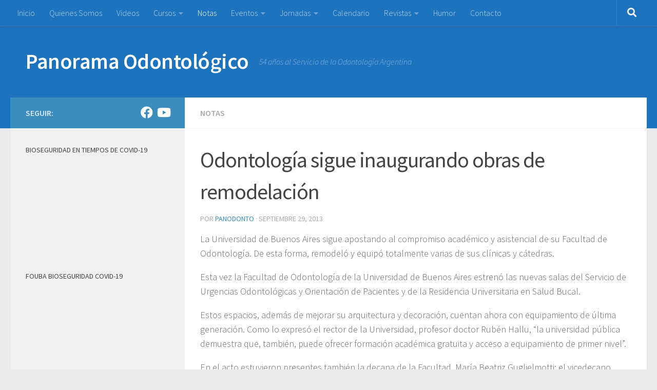

--- FILE ---
content_type: text/html; charset=UTF-8
request_url: https://panodonto.com.ar/odontologia-sigue-inaugurando-obras-de-remodelacion/
body_size: 19584
content:
<!DOCTYPE html>
<html class="no-js" lang="es">
<head>
  <meta charset="UTF-8">
  <meta name="viewport" content="width=device-width, initial-scale=1.0">
  <link rel="profile" href="https://gmpg.org/xfn/11" />
  <link rel="pingback" href="https://panodonto.com.ar/xmlrpc.php">

  <title>Odontología sigue inaugurando obras de remodelación &#8211; Panorama Odontológico</title>
<meta name='robots' content='max-image-preview:large' />
<script>document.documentElement.className = document.documentElement.className.replace("no-js","js");</script>
<link rel="alternate" type="application/rss+xml" title="Panorama Odontológico &raquo; Feed" href="https://panodonto.com.ar/feed/" />
<link id="hu-user-gfont" href="//fonts.googleapis.com/css?family=Source+Sans+Pro:400,300italic,300,400italic,600&subset=latin,latin-ext" rel="stylesheet" type="text/css"><script>
window._wpemojiSettings = {"baseUrl":"https:\/\/s.w.org\/images\/core\/emoji\/14.0.0\/72x72\/","ext":".png","svgUrl":"https:\/\/s.w.org\/images\/core\/emoji\/14.0.0\/svg\/","svgExt":".svg","source":{"concatemoji":"https:\/\/panodonto.com.ar\/wp-includes\/js\/wp-emoji-release.min.js?ver=6.2.8"}};
/*! This file is auto-generated */
!function(e,a,t){var n,r,o,i=a.createElement("canvas"),p=i.getContext&&i.getContext("2d");function s(e,t){p.clearRect(0,0,i.width,i.height),p.fillText(e,0,0);e=i.toDataURL();return p.clearRect(0,0,i.width,i.height),p.fillText(t,0,0),e===i.toDataURL()}function c(e){var t=a.createElement("script");t.src=e,t.defer=t.type="text/javascript",a.getElementsByTagName("head")[0].appendChild(t)}for(o=Array("flag","emoji"),t.supports={everything:!0,everythingExceptFlag:!0},r=0;r<o.length;r++)t.supports[o[r]]=function(e){if(p&&p.fillText)switch(p.textBaseline="top",p.font="600 32px Arial",e){case"flag":return s("\ud83c\udff3\ufe0f\u200d\u26a7\ufe0f","\ud83c\udff3\ufe0f\u200b\u26a7\ufe0f")?!1:!s("\ud83c\uddfa\ud83c\uddf3","\ud83c\uddfa\u200b\ud83c\uddf3")&&!s("\ud83c\udff4\udb40\udc67\udb40\udc62\udb40\udc65\udb40\udc6e\udb40\udc67\udb40\udc7f","\ud83c\udff4\u200b\udb40\udc67\u200b\udb40\udc62\u200b\udb40\udc65\u200b\udb40\udc6e\u200b\udb40\udc67\u200b\udb40\udc7f");case"emoji":return!s("\ud83e\udef1\ud83c\udffb\u200d\ud83e\udef2\ud83c\udfff","\ud83e\udef1\ud83c\udffb\u200b\ud83e\udef2\ud83c\udfff")}return!1}(o[r]),t.supports.everything=t.supports.everything&&t.supports[o[r]],"flag"!==o[r]&&(t.supports.everythingExceptFlag=t.supports.everythingExceptFlag&&t.supports[o[r]]);t.supports.everythingExceptFlag=t.supports.everythingExceptFlag&&!t.supports.flag,t.DOMReady=!1,t.readyCallback=function(){t.DOMReady=!0},t.supports.everything||(n=function(){t.readyCallback()},a.addEventListener?(a.addEventListener("DOMContentLoaded",n,!1),e.addEventListener("load",n,!1)):(e.attachEvent("onload",n),a.attachEvent("onreadystatechange",function(){"complete"===a.readyState&&t.readyCallback()})),(e=t.source||{}).concatemoji?c(e.concatemoji):e.wpemoji&&e.twemoji&&(c(e.twemoji),c(e.wpemoji)))}(window,document,window._wpemojiSettings);
</script>
<style>
img.wp-smiley,
img.emoji {
	display: inline !important;
	border: none !important;
	box-shadow: none !important;
	height: 1em !important;
	width: 1em !important;
	margin: 0 0.07em !important;
	vertical-align: -0.1em !important;
	background: none !important;
	padding: 0 !important;
}
</style>
	<link rel='stylesheet' id='wp-block-library-css' href='https://panodonto.com.ar/wp-includes/css/dist/block-library/style.min.css?ver=6.2.8' media='all' />
<link rel='stylesheet' id='classic-theme-styles-css' href='https://panodonto.com.ar/wp-includes/css/classic-themes.min.css?ver=6.2.8' media='all' />
<style id='global-styles-inline-css'>
body{--wp--preset--color--black: #000000;--wp--preset--color--cyan-bluish-gray: #abb8c3;--wp--preset--color--white: #ffffff;--wp--preset--color--pale-pink: #f78da7;--wp--preset--color--vivid-red: #cf2e2e;--wp--preset--color--luminous-vivid-orange: #ff6900;--wp--preset--color--luminous-vivid-amber: #fcb900;--wp--preset--color--light-green-cyan: #7bdcb5;--wp--preset--color--vivid-green-cyan: #00d084;--wp--preset--color--pale-cyan-blue: #8ed1fc;--wp--preset--color--vivid-cyan-blue: #0693e3;--wp--preset--color--vivid-purple: #9b51e0;--wp--preset--gradient--vivid-cyan-blue-to-vivid-purple: linear-gradient(135deg,rgba(6,147,227,1) 0%,rgb(155,81,224) 100%);--wp--preset--gradient--light-green-cyan-to-vivid-green-cyan: linear-gradient(135deg,rgb(122,220,180) 0%,rgb(0,208,130) 100%);--wp--preset--gradient--luminous-vivid-amber-to-luminous-vivid-orange: linear-gradient(135deg,rgba(252,185,0,1) 0%,rgba(255,105,0,1) 100%);--wp--preset--gradient--luminous-vivid-orange-to-vivid-red: linear-gradient(135deg,rgba(255,105,0,1) 0%,rgb(207,46,46) 100%);--wp--preset--gradient--very-light-gray-to-cyan-bluish-gray: linear-gradient(135deg,rgb(238,238,238) 0%,rgb(169,184,195) 100%);--wp--preset--gradient--cool-to-warm-spectrum: linear-gradient(135deg,rgb(74,234,220) 0%,rgb(151,120,209) 20%,rgb(207,42,186) 40%,rgb(238,44,130) 60%,rgb(251,105,98) 80%,rgb(254,248,76) 100%);--wp--preset--gradient--blush-light-purple: linear-gradient(135deg,rgb(255,206,236) 0%,rgb(152,150,240) 100%);--wp--preset--gradient--blush-bordeaux: linear-gradient(135deg,rgb(254,205,165) 0%,rgb(254,45,45) 50%,rgb(107,0,62) 100%);--wp--preset--gradient--luminous-dusk: linear-gradient(135deg,rgb(255,203,112) 0%,rgb(199,81,192) 50%,rgb(65,88,208) 100%);--wp--preset--gradient--pale-ocean: linear-gradient(135deg,rgb(255,245,203) 0%,rgb(182,227,212) 50%,rgb(51,167,181) 100%);--wp--preset--gradient--electric-grass: linear-gradient(135deg,rgb(202,248,128) 0%,rgb(113,206,126) 100%);--wp--preset--gradient--midnight: linear-gradient(135deg,rgb(2,3,129) 0%,rgb(40,116,252) 100%);--wp--preset--duotone--dark-grayscale: url('#wp-duotone-dark-grayscale');--wp--preset--duotone--grayscale: url('#wp-duotone-grayscale');--wp--preset--duotone--purple-yellow: url('#wp-duotone-purple-yellow');--wp--preset--duotone--blue-red: url('#wp-duotone-blue-red');--wp--preset--duotone--midnight: url('#wp-duotone-midnight');--wp--preset--duotone--magenta-yellow: url('#wp-duotone-magenta-yellow');--wp--preset--duotone--purple-green: url('#wp-duotone-purple-green');--wp--preset--duotone--blue-orange: url('#wp-duotone-blue-orange');--wp--preset--font-size--small: 13px;--wp--preset--font-size--medium: 20px;--wp--preset--font-size--large: 36px;--wp--preset--font-size--x-large: 42px;--wp--preset--spacing--20: 0.44rem;--wp--preset--spacing--30: 0.67rem;--wp--preset--spacing--40: 1rem;--wp--preset--spacing--50: 1.5rem;--wp--preset--spacing--60: 2.25rem;--wp--preset--spacing--70: 3.38rem;--wp--preset--spacing--80: 5.06rem;--wp--preset--shadow--natural: 6px 6px 9px rgba(0, 0, 0, 0.2);--wp--preset--shadow--deep: 12px 12px 50px rgba(0, 0, 0, 0.4);--wp--preset--shadow--sharp: 6px 6px 0px rgba(0, 0, 0, 0.2);--wp--preset--shadow--outlined: 6px 6px 0px -3px rgba(255, 255, 255, 1), 6px 6px rgba(0, 0, 0, 1);--wp--preset--shadow--crisp: 6px 6px 0px rgba(0, 0, 0, 1);}:where(.is-layout-flex){gap: 0.5em;}body .is-layout-flow > .alignleft{float: left;margin-inline-start: 0;margin-inline-end: 2em;}body .is-layout-flow > .alignright{float: right;margin-inline-start: 2em;margin-inline-end: 0;}body .is-layout-flow > .aligncenter{margin-left: auto !important;margin-right: auto !important;}body .is-layout-constrained > .alignleft{float: left;margin-inline-start: 0;margin-inline-end: 2em;}body .is-layout-constrained > .alignright{float: right;margin-inline-start: 2em;margin-inline-end: 0;}body .is-layout-constrained > .aligncenter{margin-left: auto !important;margin-right: auto !important;}body .is-layout-constrained > :where(:not(.alignleft):not(.alignright):not(.alignfull)){max-width: var(--wp--style--global--content-size);margin-left: auto !important;margin-right: auto !important;}body .is-layout-constrained > .alignwide{max-width: var(--wp--style--global--wide-size);}body .is-layout-flex{display: flex;}body .is-layout-flex{flex-wrap: wrap;align-items: center;}body .is-layout-flex > *{margin: 0;}:where(.wp-block-columns.is-layout-flex){gap: 2em;}.has-black-color{color: var(--wp--preset--color--black) !important;}.has-cyan-bluish-gray-color{color: var(--wp--preset--color--cyan-bluish-gray) !important;}.has-white-color{color: var(--wp--preset--color--white) !important;}.has-pale-pink-color{color: var(--wp--preset--color--pale-pink) !important;}.has-vivid-red-color{color: var(--wp--preset--color--vivid-red) !important;}.has-luminous-vivid-orange-color{color: var(--wp--preset--color--luminous-vivid-orange) !important;}.has-luminous-vivid-amber-color{color: var(--wp--preset--color--luminous-vivid-amber) !important;}.has-light-green-cyan-color{color: var(--wp--preset--color--light-green-cyan) !important;}.has-vivid-green-cyan-color{color: var(--wp--preset--color--vivid-green-cyan) !important;}.has-pale-cyan-blue-color{color: var(--wp--preset--color--pale-cyan-blue) !important;}.has-vivid-cyan-blue-color{color: var(--wp--preset--color--vivid-cyan-blue) !important;}.has-vivid-purple-color{color: var(--wp--preset--color--vivid-purple) !important;}.has-black-background-color{background-color: var(--wp--preset--color--black) !important;}.has-cyan-bluish-gray-background-color{background-color: var(--wp--preset--color--cyan-bluish-gray) !important;}.has-white-background-color{background-color: var(--wp--preset--color--white) !important;}.has-pale-pink-background-color{background-color: var(--wp--preset--color--pale-pink) !important;}.has-vivid-red-background-color{background-color: var(--wp--preset--color--vivid-red) !important;}.has-luminous-vivid-orange-background-color{background-color: var(--wp--preset--color--luminous-vivid-orange) !important;}.has-luminous-vivid-amber-background-color{background-color: var(--wp--preset--color--luminous-vivid-amber) !important;}.has-light-green-cyan-background-color{background-color: var(--wp--preset--color--light-green-cyan) !important;}.has-vivid-green-cyan-background-color{background-color: var(--wp--preset--color--vivid-green-cyan) !important;}.has-pale-cyan-blue-background-color{background-color: var(--wp--preset--color--pale-cyan-blue) !important;}.has-vivid-cyan-blue-background-color{background-color: var(--wp--preset--color--vivid-cyan-blue) !important;}.has-vivid-purple-background-color{background-color: var(--wp--preset--color--vivid-purple) !important;}.has-black-border-color{border-color: var(--wp--preset--color--black) !important;}.has-cyan-bluish-gray-border-color{border-color: var(--wp--preset--color--cyan-bluish-gray) !important;}.has-white-border-color{border-color: var(--wp--preset--color--white) !important;}.has-pale-pink-border-color{border-color: var(--wp--preset--color--pale-pink) !important;}.has-vivid-red-border-color{border-color: var(--wp--preset--color--vivid-red) !important;}.has-luminous-vivid-orange-border-color{border-color: var(--wp--preset--color--luminous-vivid-orange) !important;}.has-luminous-vivid-amber-border-color{border-color: var(--wp--preset--color--luminous-vivid-amber) !important;}.has-light-green-cyan-border-color{border-color: var(--wp--preset--color--light-green-cyan) !important;}.has-vivid-green-cyan-border-color{border-color: var(--wp--preset--color--vivid-green-cyan) !important;}.has-pale-cyan-blue-border-color{border-color: var(--wp--preset--color--pale-cyan-blue) !important;}.has-vivid-cyan-blue-border-color{border-color: var(--wp--preset--color--vivid-cyan-blue) !important;}.has-vivid-purple-border-color{border-color: var(--wp--preset--color--vivid-purple) !important;}.has-vivid-cyan-blue-to-vivid-purple-gradient-background{background: var(--wp--preset--gradient--vivid-cyan-blue-to-vivid-purple) !important;}.has-light-green-cyan-to-vivid-green-cyan-gradient-background{background: var(--wp--preset--gradient--light-green-cyan-to-vivid-green-cyan) !important;}.has-luminous-vivid-amber-to-luminous-vivid-orange-gradient-background{background: var(--wp--preset--gradient--luminous-vivid-amber-to-luminous-vivid-orange) !important;}.has-luminous-vivid-orange-to-vivid-red-gradient-background{background: var(--wp--preset--gradient--luminous-vivid-orange-to-vivid-red) !important;}.has-very-light-gray-to-cyan-bluish-gray-gradient-background{background: var(--wp--preset--gradient--very-light-gray-to-cyan-bluish-gray) !important;}.has-cool-to-warm-spectrum-gradient-background{background: var(--wp--preset--gradient--cool-to-warm-spectrum) !important;}.has-blush-light-purple-gradient-background{background: var(--wp--preset--gradient--blush-light-purple) !important;}.has-blush-bordeaux-gradient-background{background: var(--wp--preset--gradient--blush-bordeaux) !important;}.has-luminous-dusk-gradient-background{background: var(--wp--preset--gradient--luminous-dusk) !important;}.has-pale-ocean-gradient-background{background: var(--wp--preset--gradient--pale-ocean) !important;}.has-electric-grass-gradient-background{background: var(--wp--preset--gradient--electric-grass) !important;}.has-midnight-gradient-background{background: var(--wp--preset--gradient--midnight) !important;}.has-small-font-size{font-size: var(--wp--preset--font-size--small) !important;}.has-medium-font-size{font-size: var(--wp--preset--font-size--medium) !important;}.has-large-font-size{font-size: var(--wp--preset--font-size--large) !important;}.has-x-large-font-size{font-size: var(--wp--preset--font-size--x-large) !important;}
.wp-block-navigation a:where(:not(.wp-element-button)){color: inherit;}
:where(.wp-block-columns.is-layout-flex){gap: 2em;}
.wp-block-pullquote{font-size: 1.5em;line-height: 1.6;}
</style>
<link rel='stylesheet' id='hueman-main-style-css' href='https://panodonto.com.ar/wp-content/themes/hueman/assets/front/css/main.min.css?ver=3.7.23' media='all' />
<style id='hueman-main-style-inline-css'>
body { font-family:'Source Sans Pro', Arial, sans-serif;font-size:1.00rem }@media only screen and (min-width: 720px) {
        .nav > li { font-size:1.00rem; }
      }::selection { background-color: #3b8dbd; }
::-moz-selection { background-color: #3b8dbd; }a,a>span.hu-external::after,.themeform label .required,#flexslider-featured .flex-direction-nav .flex-next:hover,#flexslider-featured .flex-direction-nav .flex-prev:hover,.post-hover:hover .post-title a,.post-title a:hover,.sidebar.s1 .post-nav li a:hover i,.content .post-nav li a:hover i,.post-related a:hover,.sidebar.s1 .widget_rss ul li a,#footer .widget_rss ul li a,.sidebar.s1 .widget_calendar a,#footer .widget_calendar a,.sidebar.s1 .alx-tab .tab-item-category a,.sidebar.s1 .alx-posts .post-item-category a,.sidebar.s1 .alx-tab li:hover .tab-item-title a,.sidebar.s1 .alx-tab li:hover .tab-item-comment a,.sidebar.s1 .alx-posts li:hover .post-item-title a,#footer .alx-tab .tab-item-category a,#footer .alx-posts .post-item-category a,#footer .alx-tab li:hover .tab-item-title a,#footer .alx-tab li:hover .tab-item-comment a,#footer .alx-posts li:hover .post-item-title a,.comment-tabs li.active a,.comment-awaiting-moderation,.child-menu a:hover,.child-menu .current_page_item > a,.wp-pagenavi a{ color: #3b8dbd; }input[type="submit"],.themeform button[type="submit"],.sidebar.s1 .sidebar-top,.sidebar.s1 .sidebar-toggle,#flexslider-featured .flex-control-nav li a.flex-active,.post-tags a:hover,.sidebar.s1 .widget_calendar caption,#footer .widget_calendar caption,.author-bio .bio-avatar:after,.commentlist li.bypostauthor > .comment-body:after,.commentlist li.comment-author-admin > .comment-body:after{ background-color: #3b8dbd; }.post-format .format-container { border-color: #3b8dbd; }.sidebar.s1 .alx-tabs-nav li.active a,#footer .alx-tabs-nav li.active a,.comment-tabs li.active a,.wp-pagenavi a:hover,.wp-pagenavi a:active,.wp-pagenavi span.current{ border-bottom-color: #3b8dbd!important; }.sidebar.s2 .post-nav li a:hover i,
.sidebar.s2 .widget_rss ul li a,
.sidebar.s2 .widget_calendar a,
.sidebar.s2 .alx-tab .tab-item-category a,
.sidebar.s2 .alx-posts .post-item-category a,
.sidebar.s2 .alx-tab li:hover .tab-item-title a,
.sidebar.s2 .alx-tab li:hover .tab-item-comment a,
.sidebar.s2 .alx-posts li:hover .post-item-title a { color: #1e73be; }
.sidebar.s2 .sidebar-top,.sidebar.s2 .sidebar-toggle,.post-comments,.jp-play-bar,.jp-volume-bar-value,.sidebar.s2 .widget_calendar caption{ background-color: #1e73be; }.sidebar.s2 .alx-tabs-nav li.active a { border-bottom-color: #1e73be; }
.post-comments::before { border-right-color: #1e73be; }
      .search-expand,
              #nav-topbar.nav-container { background-color: #1e73be}@media only screen and (min-width: 720px) {
                #nav-topbar .nav ul { background-color: #1e73be; }
              }.is-scrolled #header .nav-container.desktop-sticky,
              .is-scrolled #header .search-expand { background-color: #1e73be; background-color: rgba(30,115,190,0.90) }.is-scrolled .topbar-transparent #nav-topbar.desktop-sticky .nav ul { background-color: #1e73be; background-color: rgba(30,115,190,0.95) }#header { background-color: #1e73be; }
@media only screen and (min-width: 720px) {
  #nav-header .nav ul { background-color: #1e73be; }
}
        #header #nav-mobile { background-color: #33363b; }.is-scrolled #header #nav-mobile { background-color: #33363b; background-color: rgba(51,54,59,0.90) }#nav-header.nav-container, #main-header-search .search-expand { background-color: #1e73be; }
@media only screen and (min-width: 720px) {
  #nav-header .nav ul { background-color: #1e73be; }
}
        #footer-bottom { background-color: #1e73be; }img { -webkit-border-radius: 3px; border-radius: 3px; }body { background-color: #eaeaea; }
</style>
<link rel='stylesheet' id='hueman-font-awesome-css' href='https://panodonto.com.ar/wp-content/themes/hueman/assets/front/css/font-awesome.min.css?ver=3.7.23' media='all' />
<script src='https://panodonto.com.ar/wp-includes/js/jquery/jquery.min.js?ver=3.6.4' id='jquery-core-js'></script>
<script src='https://panodonto.com.ar/wp-includes/js/jquery/jquery-migrate.min.js?ver=3.4.0' id='jquery-migrate-js'></script>
<link rel="https://api.w.org/" href="https://panodonto.com.ar/wp-json/" /><link rel="alternate" type="application/json" href="https://panodonto.com.ar/wp-json/wp/v2/posts/6545" /><link rel="EditURI" type="application/rsd+xml" title="RSD" href="https://panodonto.com.ar/xmlrpc.php?rsd" />
<link rel="wlwmanifest" type="application/wlwmanifest+xml" href="https://panodonto.com.ar/wp-includes/wlwmanifest.xml" />
<meta name="generator" content="WordPress 6.2.8" />
<link rel="canonical" href="https://panodonto.com.ar/odontologia-sigue-inaugurando-obras-de-remodelacion/" />
<link rel='shortlink' href='https://panodonto.com.ar/?p=6545' />
<link rel="alternate" type="application/json+oembed" href="https://panodonto.com.ar/wp-json/oembed/1.0/embed?url=https%3A%2F%2Fpanodonto.com.ar%2Fodontologia-sigue-inaugurando-obras-de-remodelacion%2F" />
<link rel="alternate" type="text/xml+oembed" href="https://panodonto.com.ar/wp-json/oembed/1.0/embed?url=https%3A%2F%2Fpanodonto.com.ar%2Fodontologia-sigue-inaugurando-obras-de-remodelacion%2F&#038;format=xml" />
    <link rel="preload" as="font" type="font/woff2" href="https://panodonto.com.ar/wp-content/themes/hueman/assets/front/webfonts/fa-brands-400.woff2?v=5.15.2" crossorigin="anonymous"/>
    <link rel="preload" as="font" type="font/woff2" href="https://panodonto.com.ar/wp-content/themes/hueman/assets/front/webfonts/fa-regular-400.woff2?v=5.15.2" crossorigin="anonymous"/>
    <link rel="preload" as="font" type="font/woff2" href="https://panodonto.com.ar/wp-content/themes/hueman/assets/front/webfonts/fa-solid-900.woff2?v=5.15.2" crossorigin="anonymous"/>
  <!--[if lt IE 9]>
<script src="https://panodonto.com.ar/wp-content/themes/hueman/assets/front/js/ie/html5shiv-printshiv.min.js"></script>
<script src="https://panodonto.com.ar/wp-content/themes/hueman/assets/front/js/ie/selectivizr.js"></script>
<![endif]-->
</head>

<body class="post-template-default single single-post postid-6545 single-format-standard wp-embed-responsive col-2cr full-width topbar-enabled mobile-sidebar-hide-s2 header-desktop-sticky header-mobile-sticky hueman-3-7-23 chrome">
<svg xmlns="http://www.w3.org/2000/svg" viewBox="0 0 0 0" width="0" height="0" focusable="false" role="none" style="visibility: hidden; position: absolute; left: -9999px; overflow: hidden;" ><defs><filter id="wp-duotone-dark-grayscale"><feColorMatrix color-interpolation-filters="sRGB" type="matrix" values=" .299 .587 .114 0 0 .299 .587 .114 0 0 .299 .587 .114 0 0 .299 .587 .114 0 0 " /><feComponentTransfer color-interpolation-filters="sRGB" ><feFuncR type="table" tableValues="0 0.49803921568627" /><feFuncG type="table" tableValues="0 0.49803921568627" /><feFuncB type="table" tableValues="0 0.49803921568627" /><feFuncA type="table" tableValues="1 1" /></feComponentTransfer><feComposite in2="SourceGraphic" operator="in" /></filter></defs></svg><svg xmlns="http://www.w3.org/2000/svg" viewBox="0 0 0 0" width="0" height="0" focusable="false" role="none" style="visibility: hidden; position: absolute; left: -9999px; overflow: hidden;" ><defs><filter id="wp-duotone-grayscale"><feColorMatrix color-interpolation-filters="sRGB" type="matrix" values=" .299 .587 .114 0 0 .299 .587 .114 0 0 .299 .587 .114 0 0 .299 .587 .114 0 0 " /><feComponentTransfer color-interpolation-filters="sRGB" ><feFuncR type="table" tableValues="0 1" /><feFuncG type="table" tableValues="0 1" /><feFuncB type="table" tableValues="0 1" /><feFuncA type="table" tableValues="1 1" /></feComponentTransfer><feComposite in2="SourceGraphic" operator="in" /></filter></defs></svg><svg xmlns="http://www.w3.org/2000/svg" viewBox="0 0 0 0" width="0" height="0" focusable="false" role="none" style="visibility: hidden; position: absolute; left: -9999px; overflow: hidden;" ><defs><filter id="wp-duotone-purple-yellow"><feColorMatrix color-interpolation-filters="sRGB" type="matrix" values=" .299 .587 .114 0 0 .299 .587 .114 0 0 .299 .587 .114 0 0 .299 .587 .114 0 0 " /><feComponentTransfer color-interpolation-filters="sRGB" ><feFuncR type="table" tableValues="0.54901960784314 0.98823529411765" /><feFuncG type="table" tableValues="0 1" /><feFuncB type="table" tableValues="0.71764705882353 0.25490196078431" /><feFuncA type="table" tableValues="1 1" /></feComponentTransfer><feComposite in2="SourceGraphic" operator="in" /></filter></defs></svg><svg xmlns="http://www.w3.org/2000/svg" viewBox="0 0 0 0" width="0" height="0" focusable="false" role="none" style="visibility: hidden; position: absolute; left: -9999px; overflow: hidden;" ><defs><filter id="wp-duotone-blue-red"><feColorMatrix color-interpolation-filters="sRGB" type="matrix" values=" .299 .587 .114 0 0 .299 .587 .114 0 0 .299 .587 .114 0 0 .299 .587 .114 0 0 " /><feComponentTransfer color-interpolation-filters="sRGB" ><feFuncR type="table" tableValues="0 1" /><feFuncG type="table" tableValues="0 0.27843137254902" /><feFuncB type="table" tableValues="0.5921568627451 0.27843137254902" /><feFuncA type="table" tableValues="1 1" /></feComponentTransfer><feComposite in2="SourceGraphic" operator="in" /></filter></defs></svg><svg xmlns="http://www.w3.org/2000/svg" viewBox="0 0 0 0" width="0" height="0" focusable="false" role="none" style="visibility: hidden; position: absolute; left: -9999px; overflow: hidden;" ><defs><filter id="wp-duotone-midnight"><feColorMatrix color-interpolation-filters="sRGB" type="matrix" values=" .299 .587 .114 0 0 .299 .587 .114 0 0 .299 .587 .114 0 0 .299 .587 .114 0 0 " /><feComponentTransfer color-interpolation-filters="sRGB" ><feFuncR type="table" tableValues="0 0" /><feFuncG type="table" tableValues="0 0.64705882352941" /><feFuncB type="table" tableValues="0 1" /><feFuncA type="table" tableValues="1 1" /></feComponentTransfer><feComposite in2="SourceGraphic" operator="in" /></filter></defs></svg><svg xmlns="http://www.w3.org/2000/svg" viewBox="0 0 0 0" width="0" height="0" focusable="false" role="none" style="visibility: hidden; position: absolute; left: -9999px; overflow: hidden;" ><defs><filter id="wp-duotone-magenta-yellow"><feColorMatrix color-interpolation-filters="sRGB" type="matrix" values=" .299 .587 .114 0 0 .299 .587 .114 0 0 .299 .587 .114 0 0 .299 .587 .114 0 0 " /><feComponentTransfer color-interpolation-filters="sRGB" ><feFuncR type="table" tableValues="0.78039215686275 1" /><feFuncG type="table" tableValues="0 0.94901960784314" /><feFuncB type="table" tableValues="0.35294117647059 0.47058823529412" /><feFuncA type="table" tableValues="1 1" /></feComponentTransfer><feComposite in2="SourceGraphic" operator="in" /></filter></defs></svg><svg xmlns="http://www.w3.org/2000/svg" viewBox="0 0 0 0" width="0" height="0" focusable="false" role="none" style="visibility: hidden; position: absolute; left: -9999px; overflow: hidden;" ><defs><filter id="wp-duotone-purple-green"><feColorMatrix color-interpolation-filters="sRGB" type="matrix" values=" .299 .587 .114 0 0 .299 .587 .114 0 0 .299 .587 .114 0 0 .299 .587 .114 0 0 " /><feComponentTransfer color-interpolation-filters="sRGB" ><feFuncR type="table" tableValues="0.65098039215686 0.40392156862745" /><feFuncG type="table" tableValues="0 1" /><feFuncB type="table" tableValues="0.44705882352941 0.4" /><feFuncA type="table" tableValues="1 1" /></feComponentTransfer><feComposite in2="SourceGraphic" operator="in" /></filter></defs></svg><svg xmlns="http://www.w3.org/2000/svg" viewBox="0 0 0 0" width="0" height="0" focusable="false" role="none" style="visibility: hidden; position: absolute; left: -9999px; overflow: hidden;" ><defs><filter id="wp-duotone-blue-orange"><feColorMatrix color-interpolation-filters="sRGB" type="matrix" values=" .299 .587 .114 0 0 .299 .587 .114 0 0 .299 .587 .114 0 0 .299 .587 .114 0 0 " /><feComponentTransfer color-interpolation-filters="sRGB" ><feFuncR type="table" tableValues="0.098039215686275 1" /><feFuncG type="table" tableValues="0 0.66274509803922" /><feFuncB type="table" tableValues="0.84705882352941 0.41960784313725" /><feFuncA type="table" tableValues="1 1" /></feComponentTransfer><feComposite in2="SourceGraphic" operator="in" /></filter></defs></svg><div id="wrapper">
  <a class="screen-reader-text skip-link" href="#content">Saltar al contenido</a>
  
  <header id="header" class="main-menu-mobile-on one-mobile-menu main_menu header-ads-desktop  topbar-transparent no-header-img">
        <nav class="nav-container group mobile-menu mobile-sticky no-menu-assigned" id="nav-mobile" data-menu-id="header-1">
  <div class="mobile-title-logo-in-header"><p class="site-title">                  <a class="custom-logo-link" href="https://panodonto.com.ar/" rel="home" title="Panorama Odontológico | Inicio">Panorama Odontológico</a>                </p></div>
        
                    <!-- <div class="ham__navbar-toggler collapsed" aria-expanded="false">
          <div class="ham__navbar-span-wrapper">
            <span class="ham-toggler-menu__span"></span>
          </div>
        </div> -->
        <button class="ham__navbar-toggler-two collapsed" title="Menu" aria-expanded="false">
          <span class="ham__navbar-span-wrapper">
            <span class="line line-1"></span>
            <span class="line line-2"></span>
            <span class="line line-3"></span>
          </span>
        </button>
            
      <div class="nav-text"></div>
      <div class="nav-wrap container">
                  <ul class="nav container-inner group mobile-search">
                            <li>
                  <form role="search" method="get" class="search-form" action="https://panodonto.com.ar/">
				<label>
					<span class="screen-reader-text">Buscar:</span>
					<input type="search" class="search-field" placeholder="Buscar &hellip;" value="" name="s" />
				</label>
				<input type="submit" class="search-submit" value="Buscar" />
			</form>                </li>
                      </ul>
                <ul id="menu-menu-principal" class="nav container-inner group"><li id="menu-item-4716" class="menu-item menu-item-type-custom menu-item-object-custom menu-item-home menu-item-4716"><a href="http://panodonto.com.ar">Inicio</a></li>
<li id="menu-item-4719" class="menu-item menu-item-type-post_type menu-item-object-page menu-item-4719"><a href="https://panodonto.com.ar/inicio/">Quienes Somos</a></li>
<li id="menu-item-4717" class="menu-item menu-item-type-taxonomy menu-item-object-category menu-item-4717"><a title="Videos de Panodonto" href="https://panodonto.com.ar/category/videos/">Videos</a></li>
<li id="menu-item-4718" class="menu-item menu-item-type-taxonomy menu-item-object-category menu-item-has-children menu-item-4718"><a href="https://panodonto.com.ar/category/cursos/">Cursos</a>
<ul class="sub-menu">
	<li id="menu-item-4720" class="menu-item menu-item-type-taxonomy menu-item-object-category menu-item-has-children menu-item-4720"><a href="https://panodonto.com.ar/category/cursos/cursos-de-odontologia-por-facultad/">Por Facultad</a>
	<ul class="sub-menu">
		<li id="menu-item-4748" class="menu-item menu-item-type-taxonomy menu-item-object-category menu-item-4748"><a href="https://panodonto.com.ar/category/cursos/cursos-de-odontologia-por-facultad/uba-por-instituciones/">UBA</a></li>
		<li id="menu-item-4749" class="menu-item menu-item-type-taxonomy menu-item-object-category menu-item-4749"><a href="https://panodonto.com.ar/category/cursos/cursos-de-odontologia-por-facultad/cursos-en-uca/">UCA</a></li>
		<li id="menu-item-7859" class="menu-item menu-item-type-taxonomy menu-item-object-category menu-item-7859"><a href="https://panodonto.com.ar/category/cursos/cursos-de-odontologia-por-facultad/univ-kennedy/">Univ. Kennedy</a></li>
		<li id="menu-item-4747" class="menu-item menu-item-type-taxonomy menu-item-object-category menu-item-4747"><a href="https://panodonto.com.ar/category/cursos/cursos-de-odontologia-por-facultad/universidad-maimonides/">Univ. Maimónides</a></li>
		<li id="menu-item-4750" class="menu-item menu-item-type-taxonomy menu-item-object-category menu-item-4750"><a href="https://panodonto.com.ar/category/cursos/cursos-de-odontologia-por-facultad/universidad-de-la-plata/">Univ. Nac. de La Plata</a></li>
		<li id="menu-item-4777" class="menu-item menu-item-type-taxonomy menu-item-object-category menu-item-4777"><a href="https://panodonto.com.ar/category/cursos/cursos-de-odontologia-por-facultad/usal-cursos-de-odontologia-por-facultad/">USAL – A.O.A.</a></li>
		<li id="menu-item-8678" class="menu-item menu-item-type-taxonomy menu-item-object-category menu-item-8678"><a href="https://panodonto.com.ar/category/cursos/cursos-de-odontologia-por-facultad/univ-de-cordoba/">Univ. Nac. de Córdoba</a></li>
	</ul>
</li>
	<li id="menu-item-4755" class="menu-item menu-item-type-taxonomy menu-item-object-category menu-item-has-children menu-item-4755"><a href="https://panodonto.com.ar/category/cursos/por-instituciones/">Por Instituciones</a>
	<ul class="sub-menu">
		<li id="menu-item-4778" class="menu-item menu-item-type-taxonomy menu-item-object-category menu-item-4778"><a href="https://panodonto.com.ar/category/cursos/por-instituciones/acadao/">ACADAO</a></li>
		<li id="menu-item-4828" class="menu-item menu-item-type-taxonomy menu-item-object-category menu-item-4828"><a href="https://panodonto.com.ar/category/cursos/por-instituciones/aoa-por-instituciones-cursos/">AOA</a></li>
		<li id="menu-item-4756" class="menu-item menu-item-type-taxonomy menu-item-object-category menu-item-4756"><a href="https://panodonto.com.ar/category/cursos/por-instituciones/ateneo-argentino-de-odontologia/">Ateneo Arg. de Odontología</a></li>
		<li id="menu-item-4757" class="menu-item menu-item-type-taxonomy menu-item-object-category menu-item-4757"><a href="https://panodonto.com.ar/category/cursos/por-instituciones/circulo-argentino-de-odontologia/">Circ. Arg. de Odontologia</a></li>
		<li id="menu-item-5256" class="menu-item menu-item-type-taxonomy menu-item-object-category menu-item-5256"><a href="https://panodonto.com.ar/category/cursos/por-instituciones/circulo-odontologico-de-cordoba/">Círc. Odontológico de Córdoba</a></li>
		<li id="menu-item-5327" class="menu-item menu-item-type-taxonomy menu-item-object-category menu-item-5327"><a href="https://panodonto.com.ar/category/cursos/por-instituciones/fundacion-creo/">Fundación Creo</a></li>
		<li id="menu-item-4758" class="menu-item menu-item-type-taxonomy menu-item-object-category menu-item-4758"><a href="https://panodonto.com.ar/category/cursos/por-instituciones/sociedad-argentina-de-ortodoncia/">Soc. Arg. de Ortodoncia</a></li>
		<li id="menu-item-5328" class="menu-item menu-item-type-taxonomy menu-item-object-category menu-item-5328"><a href="https://panodonto.com.ar/category/cursos/por-instituciones/univ-nac-de-cuyo/">Univ. Nac. de Cuyo</a></li>
		<li id="menu-item-7239" class="menu-item menu-item-type-taxonomy menu-item-object-category menu-item-7239"><a href="https://panodonto.com.ar/category/aaofm/">AAOFM</a></li>
		<li id="menu-item-9087" class="menu-item menu-item-type-taxonomy menu-item-object-category menu-item-9087"><a href="https://panodonto.com.ar/category/cursos/por-instituciones/circ-odontologico-de-parana/">Circ. Odontológico de Paraná</a></li>
	</ul>
</li>
</ul>
</li>
<li id="menu-item-4744" class="menu-item menu-item-type-taxonomy menu-item-object-category current-post-ancestor current-menu-parent current-post-parent menu-item-4744"><a href="https://panodonto.com.ar/category/notas/">Notas</a></li>
<li id="menu-item-4751" class="menu-item menu-item-type-taxonomy menu-item-object-category menu-item-has-children menu-item-4751"><a href="https://panodonto.com.ar/category/eventos-odontologicos/">Eventos</a>
<ul class="sub-menu">
	<li id="menu-item-4752" class="menu-item menu-item-type-taxonomy menu-item-object-category menu-item-4752"><a href="https://panodonto.com.ar/category/eventos-odontologicos/fotos-del-mes/">Fotos del mes</a></li>
</ul>
</li>
<li id="menu-item-4887" class="menu-item menu-item-type-taxonomy menu-item-object-category menu-item-has-children menu-item-4887"><a href="https://panodonto.com.ar/category/jornadas/">Jornadas</a>
<ul class="sub-menu">
	<li id="menu-item-4886" class="menu-item menu-item-type-post_type menu-item-object-page menu-item-4886"><a href="https://panodonto.com.ar/1-jornada/">1º Jornada</a></li>
	<li id="menu-item-5448" class="menu-item menu-item-type-taxonomy menu-item-object-category menu-item-5448"><a href="https://panodonto.com.ar/category/jornadas/50-aniversario/">50 Aniversario</a></li>
</ul>
</li>
<li id="menu-item-4746" class="menu-item menu-item-type-taxonomy menu-item-object-category menu-item-4746"><a href="https://panodonto.com.ar/category/eventos-odontologicos/calendario/">Calendario</a></li>
<li id="menu-item-4723" class="menu-item menu-item-type-post_type menu-item-object-page menu-item-has-children menu-item-4723"><a href="https://panodonto.com.ar/ultimas-revistas/">Revistas</a>
<ul class="sub-menu">
	<li id="menu-item-4724" class="menu-item menu-item-type-post_type menu-item-object-page menu-item-4724"><a href="https://panodonto.com.ar/panorama-odontologico-revista/">Revista Edición Junio 2019</a></li>
</ul>
</li>
<li id="menu-item-4753" class="menu-item menu-item-type-taxonomy menu-item-object-category menu-item-4753"><a href="https://panodonto.com.ar/category/humor/">Humor</a></li>
<li id="menu-item-4881" class="menu-item menu-item-type-post_type menu-item-object-page menu-item-4881"><a href="https://panodonto.com.ar/contacte-con-panodonto-com-ar/">Contacto</a></li>
</ul>      </div>
</nav><!--/#nav-topbar-->  
        <nav class="nav-container group desktop-menu desktop-sticky " id="nav-topbar" data-menu-id="header-2">
    <div class="nav-text"></div>
  <div class="topbar-toggle-down">
    <i class="fas fa-angle-double-down" aria-hidden="true" data-toggle="down" title="Expandir menú"></i>
    <i class="fas fa-angle-double-up" aria-hidden="true" data-toggle="up" title="Contraer Menú"></i>
  </div>
  <div class="nav-wrap container">
    <ul id="menu-menu-principal-1" class="nav container-inner group"><li class="menu-item menu-item-type-custom menu-item-object-custom menu-item-home menu-item-4716"><a href="http://panodonto.com.ar">Inicio</a></li>
<li class="menu-item menu-item-type-post_type menu-item-object-page menu-item-4719"><a href="https://panodonto.com.ar/inicio/">Quienes Somos</a></li>
<li class="menu-item menu-item-type-taxonomy menu-item-object-category menu-item-4717"><a title="Videos de Panodonto" href="https://panodonto.com.ar/category/videos/">Videos</a></li>
<li class="menu-item menu-item-type-taxonomy menu-item-object-category menu-item-has-children menu-item-4718"><a href="https://panodonto.com.ar/category/cursos/">Cursos</a>
<ul class="sub-menu">
	<li class="menu-item menu-item-type-taxonomy menu-item-object-category menu-item-has-children menu-item-4720"><a href="https://panodonto.com.ar/category/cursos/cursos-de-odontologia-por-facultad/">Por Facultad</a>
	<ul class="sub-menu">
		<li class="menu-item menu-item-type-taxonomy menu-item-object-category menu-item-4748"><a href="https://panodonto.com.ar/category/cursos/cursos-de-odontologia-por-facultad/uba-por-instituciones/">UBA</a></li>
		<li class="menu-item menu-item-type-taxonomy menu-item-object-category menu-item-4749"><a href="https://panodonto.com.ar/category/cursos/cursos-de-odontologia-por-facultad/cursos-en-uca/">UCA</a></li>
		<li class="menu-item menu-item-type-taxonomy menu-item-object-category menu-item-7859"><a href="https://panodonto.com.ar/category/cursos/cursos-de-odontologia-por-facultad/univ-kennedy/">Univ. Kennedy</a></li>
		<li class="menu-item menu-item-type-taxonomy menu-item-object-category menu-item-4747"><a href="https://panodonto.com.ar/category/cursos/cursos-de-odontologia-por-facultad/universidad-maimonides/">Univ. Maimónides</a></li>
		<li class="menu-item menu-item-type-taxonomy menu-item-object-category menu-item-4750"><a href="https://panodonto.com.ar/category/cursos/cursos-de-odontologia-por-facultad/universidad-de-la-plata/">Univ. Nac. de La Plata</a></li>
		<li class="menu-item menu-item-type-taxonomy menu-item-object-category menu-item-4777"><a href="https://panodonto.com.ar/category/cursos/cursos-de-odontologia-por-facultad/usal-cursos-de-odontologia-por-facultad/">USAL – A.O.A.</a></li>
		<li class="menu-item menu-item-type-taxonomy menu-item-object-category menu-item-8678"><a href="https://panodonto.com.ar/category/cursos/cursos-de-odontologia-por-facultad/univ-de-cordoba/">Univ. Nac. de Córdoba</a></li>
	</ul>
</li>
	<li class="menu-item menu-item-type-taxonomy menu-item-object-category menu-item-has-children menu-item-4755"><a href="https://panodonto.com.ar/category/cursos/por-instituciones/">Por Instituciones</a>
	<ul class="sub-menu">
		<li class="menu-item menu-item-type-taxonomy menu-item-object-category menu-item-4778"><a href="https://panodonto.com.ar/category/cursos/por-instituciones/acadao/">ACADAO</a></li>
		<li class="menu-item menu-item-type-taxonomy menu-item-object-category menu-item-4828"><a href="https://panodonto.com.ar/category/cursos/por-instituciones/aoa-por-instituciones-cursos/">AOA</a></li>
		<li class="menu-item menu-item-type-taxonomy menu-item-object-category menu-item-4756"><a href="https://panodonto.com.ar/category/cursos/por-instituciones/ateneo-argentino-de-odontologia/">Ateneo Arg. de Odontología</a></li>
		<li class="menu-item menu-item-type-taxonomy menu-item-object-category menu-item-4757"><a href="https://panodonto.com.ar/category/cursos/por-instituciones/circulo-argentino-de-odontologia/">Circ. Arg. de Odontologia</a></li>
		<li class="menu-item menu-item-type-taxonomy menu-item-object-category menu-item-5256"><a href="https://panodonto.com.ar/category/cursos/por-instituciones/circulo-odontologico-de-cordoba/">Círc. Odontológico de Córdoba</a></li>
		<li class="menu-item menu-item-type-taxonomy menu-item-object-category menu-item-5327"><a href="https://panodonto.com.ar/category/cursos/por-instituciones/fundacion-creo/">Fundación Creo</a></li>
		<li class="menu-item menu-item-type-taxonomy menu-item-object-category menu-item-4758"><a href="https://panodonto.com.ar/category/cursos/por-instituciones/sociedad-argentina-de-ortodoncia/">Soc. Arg. de Ortodoncia</a></li>
		<li class="menu-item menu-item-type-taxonomy menu-item-object-category menu-item-5328"><a href="https://panodonto.com.ar/category/cursos/por-instituciones/univ-nac-de-cuyo/">Univ. Nac. de Cuyo</a></li>
		<li class="menu-item menu-item-type-taxonomy menu-item-object-category menu-item-7239"><a href="https://panodonto.com.ar/category/aaofm/">AAOFM</a></li>
		<li class="menu-item menu-item-type-taxonomy menu-item-object-category menu-item-9087"><a href="https://panodonto.com.ar/category/cursos/por-instituciones/circ-odontologico-de-parana/">Circ. Odontológico de Paraná</a></li>
	</ul>
</li>
</ul>
</li>
<li class="menu-item menu-item-type-taxonomy menu-item-object-category current-post-ancestor current-menu-parent current-post-parent menu-item-4744"><a href="https://panodonto.com.ar/category/notas/">Notas</a></li>
<li class="menu-item menu-item-type-taxonomy menu-item-object-category menu-item-has-children menu-item-4751"><a href="https://panodonto.com.ar/category/eventos-odontologicos/">Eventos</a>
<ul class="sub-menu">
	<li class="menu-item menu-item-type-taxonomy menu-item-object-category menu-item-4752"><a href="https://panodonto.com.ar/category/eventos-odontologicos/fotos-del-mes/">Fotos del mes</a></li>
</ul>
</li>
<li class="menu-item menu-item-type-taxonomy menu-item-object-category menu-item-has-children menu-item-4887"><a href="https://panodonto.com.ar/category/jornadas/">Jornadas</a>
<ul class="sub-menu">
	<li class="menu-item menu-item-type-post_type menu-item-object-page menu-item-4886"><a href="https://panodonto.com.ar/1-jornada/">1º Jornada</a></li>
	<li class="menu-item menu-item-type-taxonomy menu-item-object-category menu-item-5448"><a href="https://panodonto.com.ar/category/jornadas/50-aniversario/">50 Aniversario</a></li>
</ul>
</li>
<li class="menu-item menu-item-type-taxonomy menu-item-object-category menu-item-4746"><a href="https://panodonto.com.ar/category/eventos-odontologicos/calendario/">Calendario</a></li>
<li class="menu-item menu-item-type-post_type menu-item-object-page menu-item-has-children menu-item-4723"><a href="https://panodonto.com.ar/ultimas-revistas/">Revistas</a>
<ul class="sub-menu">
	<li class="menu-item menu-item-type-post_type menu-item-object-page menu-item-4724"><a href="https://panodonto.com.ar/panorama-odontologico-revista/">Revista Edición Junio 2019</a></li>
</ul>
</li>
<li class="menu-item menu-item-type-taxonomy menu-item-object-category menu-item-4753"><a href="https://panodonto.com.ar/category/humor/">Humor</a></li>
<li class="menu-item menu-item-type-post_type menu-item-object-page menu-item-4881"><a href="https://panodonto.com.ar/contacte-con-panodonto-com-ar/">Contacto</a></li>
</ul>  </div>
      <div id="topbar-header-search" class="container">
      <div class="container-inner">
        <button class="toggle-search"><i class="fas fa-search"></i></button>
        <div class="search-expand">
          <div class="search-expand-inner"><form role="search" method="get" class="search-form" action="https://panodonto.com.ar/">
				<label>
					<span class="screen-reader-text">Buscar:</span>
					<input type="search" class="search-field" placeholder="Buscar &hellip;" value="" name="s" />
				</label>
				<input type="submit" class="search-submit" value="Buscar" />
			</form></div>
        </div>
      </div><!--/.container-inner-->
    </div><!--/.container-->
  
</nav><!--/#nav-topbar-->  
  <div class="container group">
        <div class="container-inner">

                    <div class="group hu-pad central-header-zone">
                  <div class="logo-tagline-group">
                      <p class="site-title">                  <a class="custom-logo-link" href="https://panodonto.com.ar/" rel="home" title="Panorama Odontológico | Inicio">Panorama Odontológico</a>                </p>                                                <p class="site-description">54 años al Servicio de la Odontología Argentina</p>
                                        </div>

                                        <div id="header-widgets">
                                                </div><!--/#header-ads-->
                                </div>
      
      
    </div><!--/.container-inner-->
      </div><!--/.container-->

</header><!--/#header-->
  
  <div class="container" id="page">
    <div class="container-inner">
            <div class="main">
        <div class="main-inner group">
          
              <main class="content" id="content">
              <div class="page-title hu-pad group">
          	    		<ul class="meta-single group">
    			<li class="category"><a href="https://panodonto.com.ar/category/notas/" rel="category tag">Notas</a></li>
    			    		</ul>
            
    </div><!--/.page-title-->
          <div class="hu-pad group">
              <article class="post-6545 post type-post status-publish format-standard has-post-thumbnail hentry category-notas">
    <div class="post-inner group">

      <h1 class="post-title entry-title">Odontología sigue inaugurando obras de remodelación</h1>
  <p class="post-byline">
       por     <span class="vcard author">
       <span class="fn"><a href="https://panodonto.com.ar/author/panorama-odontologico/" title="Entradas de panodonto" rel="author">panodonto</a></span>
     </span>
     &middot;
                          <span class="published">septiembre 29, 2013</span>
          </p>

                                
      <div class="clear"></div>

      <div class="entry themeform">
        <div class="entry-inner">
          <p>La Universidad de Buenos Aires sigue apostando al compromiso académico y asistencial de su Facultad de Odontología. De esta forma, remodeló y equipó totalmente varias de sus clínicas y cátedras.</p>
<p>Esta vez la Facultad de Odontología de la Universidad de Buenos Aires estrenó las nuevas salas del Servicio de Urgencias Odontológicas y Orientación de Pacientes y de la Residencia Universitaria en Salud Bucal.</p>
<p>Estos espacios, además de mejorar su arquitectura y decoración, cuentan ahora con equipamiento de última generación. Como lo expresó el rector de la Universidad, profesor doctor Rubén Hallu, “la universidad pública demuestra que, también, puede ofrecer formación académica gratuita y acceso a equipamiento de primer nivel”.</p>
<p>En el acto estuvieron presentes también la decana de la Facultad, María Beatriz Guglielmotti; el vicedecano Héctor Álvarez Cantoni; el director del Servicio de Urgencias Odontológicas y Orientación de Pacientes, Federico Stolbizer; y el director de la Residencia Universitaria en Salud Bucal, Julián Cruz Malaespina; entre otras autoridades y directores de carreras de posgrado.</p>
<p>Además, los ex directores del Sistema de Residencias Universitarias en Salud Bucal Osvaldo Rodolfo Costa, Luis Lorenzo Buyo y Omar Amílcar Caride recibieron un reconocimiento “por su inestimable labor y compromiso”.</p>
<p>&nbsp;</p>
<div id="attachment_6563" style="width: 458px" class="wp-caption aligncenter"><a href="http://panodonto.com.ar/wp-content/uploads/2013/09/IMG_0801.jpg"><img aria-describedby="caption-attachment-6563" decoding="async" class="size-full wp-image-6563" alt="Obras de remodelación en Odontología" src="http://panodonto.com.ar/wp-content/uploads/2013/09/IMG_0801.jpg" width="448" height="336" srcset="https://panodonto.com.ar/wp-content/uploads/2013/09/IMG_0801.jpg 448w, https://panodonto.com.ar/wp-content/uploads/2013/09/IMG_0801-300x225.jpg 300w" sizes="(max-width: 448px) 100vw, 448px" /></a><p id="caption-attachment-6563" class="wp-caption-text">Obras de remodelación en Odontología</p></div>
<div id="attachment_6565" style="width: 309px" class="wp-caption aligncenter"><a href="http://panodonto.com.ar/wp-content/uploads/2013/09/IMG_3934.jpg"><img aria-describedby="caption-attachment-6565" decoding="async" loading="lazy" class="size-full wp-image-6565" alt="Obras de remodelación en Odontología" src="http://panodonto.com.ar/wp-content/uploads/2013/09/IMG_3934.jpg" width="299" height="448" srcset="https://panodonto.com.ar/wp-content/uploads/2013/09/IMG_3934.jpg 299w, https://panodonto.com.ar/wp-content/uploads/2013/09/IMG_3934-200x300.jpg 200w" sizes="(max-width: 299px) 100vw, 299px" /></a><p id="caption-attachment-6565" class="wp-caption-text">Obras de remodelación en Odontología</p></div>
<p>El rector Hallu se refirió a la historia de la Facultad, que tiene sus inicios en 1891, y destacó que “siempre apostó al conocimiento a pesar que ha pasado muchos momentos de lucha, de dificultades y limitaciones económicas. La carrera de Odontología ha evolucionado notablemente, antes duraba dos años, hoy llega al Doctorado.”</p>
<p>&nbsp;</p>
<p>Y agregó que “estas instalaciones no tienen nada que envidiar a los lugares privados, al contrario. Siempre se relaciona exclusivamente lo bueno a lo privado, y no es así. La universidad pública demuestra que, también, puede ofrecer formación académica gratuita y acceso a equipamiento de primer nivel. Bien podemos tomar este acto como festejo del 67º aniversario de la Facultad que está próximo a cumplirse. Gracias a todos”.</p>
<div id="attachment_6546" style="width: 360px" class="wp-caption aligncenter"><a href="http://panodonto.com.ar/wp-content/uploads/2013/09/1.jpg"><img aria-describedby="caption-attachment-6546" decoding="async" loading="lazy" class="size-full wp-image-6546" alt="Obras de remodelación en Odontología" src="http://panodonto.com.ar/wp-content/uploads/2013/09/1.jpg" width="350" height="280" srcset="https://panodonto.com.ar/wp-content/uploads/2013/09/1.jpg 350w, https://panodonto.com.ar/wp-content/uploads/2013/09/1-300x240.jpg 300w" sizes="(max-width: 350px) 100vw, 350px" /></a><p id="caption-attachment-6546" class="wp-caption-text">Obras de remodelación en Odontología</p></div>
          <nav class="pagination group">
                      </nav><!--/.pagination-->
        </div>

        
        <div class="clear"></div>
      </div><!--/.entry-->

    </div><!--/.post-inner-->
  </article><!--/.post-->

<div class="clear"></div>



	<ul class="post-nav group">
				<li class="next"><strong>Siguiente historia&nbsp;</strong><a href="https://panodonto.com.ar/75-aniversario-de-la-catedra-de-cirugia-y-traumatologia-bucomaxilofacial-ii-fouba/" rel="next"><i class="fas fa-chevron-right"></i><span>75 Aniversario de la Cátedra de Cirugía y Traumatología Bucomaxilofacial  II FOUBA</span></a></li>
		
				<li class="previous"><strong>Historia previa&nbsp;</strong><a href="https://panodonto.com.ar/pulperia-del-camino-por-polen-32/" rel="prev"><i class="fas fa-chevron-left"></i><span>Pulpería del camino por Polen</span></a></li>
			</ul>


<h4 class="heading">
	<i class="far fa-hand-point-right"></i>También te podría gustar...</h4>

<ul class="related-posts group">
  		<li class="related post-hover">
		<article class="post-12800 post type-post status-publish format-standard has-post-thumbnail hentry category-notas">

			<div class="post-thumbnail">
				<a href="https://panodonto.com.ar/pasando-en-limpio-que-dejo-la-pandemia-de-covid-19-en-materia-de-la-periodontitis/" class="hu-rel-post-thumb">
					<img width="520" height="245" src="https://panodonto.com.ar/wp-content/uploads/2022/11/covid-19-1190x574-2-full-520x245.webp" class="attachment-thumb-medium size-thumb-medium wp-post-image" alt="" decoding="async" loading="lazy" />																			</a>
							</div><!--/.post-thumbnail-->

			<div class="related-inner">

				<h4 class="post-title entry-title">
					<a href="https://panodonto.com.ar/pasando-en-limpio-que-dejo-la-pandemia-de-covid-19-en-materia-de-la-periodontitis/" rel="bookmark">Pasando en limpio: qué dejó la pandemia de COVID-19 en materia de la periodontitis</a>
				</h4><!--/.post-title-->

				<div class="post-meta group">
					<p class="post-date">
  <time class="published updated" datetime="2022-11-03 20:57:51">noviembre 3, 2022</time>
</p>

				</div><!--/.post-meta-->

			</div><!--/.related-inner-->

		</article>
	</li><!--/.related-->
		<li class="related post-hover">
		<article class="post-4325 post type-post status-publish format-standard hentry category-notas">

			<div class="post-thumbnail">
				<a href="https://panodonto.com.ar/world-federation-for-laser-dentistry-wfld-2/" class="hu-rel-post-thumb">
					        <svg class="hu-svg-placeholder thumb-medium-empty" id="696b57b0d3fcf" viewBox="0 0 1792 1792" xmlns="http://www.w3.org/2000/svg"><path d="M928 832q0-14-9-23t-23-9q-66 0-113 47t-47 113q0 14 9 23t23 9 23-9 9-23q0-40 28-68t68-28q14 0 23-9t9-23zm224 130q0 106-75 181t-181 75-181-75-75-181 75-181 181-75 181 75 75 181zm-1024 574h1536v-128h-1536v128zm1152-574q0-159-112.5-271.5t-271.5-112.5-271.5 112.5-112.5 271.5 112.5 271.5 271.5 112.5 271.5-112.5 112.5-271.5zm-1024-642h384v-128h-384v128zm-128 192h1536v-256h-828l-64 128h-644v128zm1664-256v1280q0 53-37.5 90.5t-90.5 37.5h-1536q-53 0-90.5-37.5t-37.5-90.5v-1280q0-53 37.5-90.5t90.5-37.5h1536q53 0 90.5 37.5t37.5 90.5z"/></svg>
         <img class="hu-img-placeholder" src="https://panodonto.com.ar/wp-content/themes/hueman/assets/front/img/thumb-medium-empty.png" alt="World Federation for Laser Dentistry – WFLD" data-hu-post-id="696b57b0d3fcf" />																			</a>
							</div><!--/.post-thumbnail-->

			<div class="related-inner">

				<h4 class="post-title entry-title">
					<a href="https://panodonto.com.ar/world-federation-for-laser-dentistry-wfld-2/" rel="bookmark">World Federation for Laser Dentistry – WFLD</a>
				</h4><!--/.post-title-->

				<div class="post-meta group">
					<p class="post-date">
  <time class="published updated" datetime="2012-07-01 23:00:16">julio 1, 2012</time>
</p>

				</div><!--/.post-meta-->

			</div><!--/.related-inner-->

		</article>
	</li><!--/.related-->
		<li class="related post-hover">
		<article class="post-13057 post type-post status-publish format-standard has-post-thumbnail hentry category-notas">

			<div class="post-thumbnail">
				<a href="https://panodonto.com.ar/feliz-dia-del-odontologo-2/" class="hu-rel-post-thumb">
					<img width="520" height="245" src="https://panodonto.com.ar/wp-content/uploads/2017/11/periodoncia.png" class="attachment-thumb-medium size-thumb-medium wp-post-image" alt="" decoding="async" loading="lazy" srcset="https://panodonto.com.ar/wp-content/uploads/2017/11/periodoncia.png 520w, https://panodonto.com.ar/wp-content/uploads/2017/11/periodoncia-300x141.png 300w" sizes="(max-width: 520px) 100vw, 520px" />																			</a>
							</div><!--/.post-thumbnail-->

			<div class="related-inner">

				<h4 class="post-title entry-title">
					<a href="https://panodonto.com.ar/feliz-dia-del-odontologo-2/" rel="bookmark">¡Feliz Día del Odontólogo!</a>
				</h4><!--/.post-title-->

				<div class="post-meta group">
					<p class="post-date">
  <time class="published updated" datetime="2023-10-04 00:15:17">octubre 4, 2023</time>
</p>

				</div><!--/.post-meta-->

			</div><!--/.related-inner-->

		</article>
	</li><!--/.related-->
		  
</ul><!--/.post-related-->



<section id="comments" class="themeform">

	
					<!-- comments closed, no comments -->
		
	
	
</section><!--/#comments-->          </div><!--/.hu-pad-->
            </main><!--/.content-->
          

	<div class="sidebar s1 collapsed" data-position="left" data-layout="col-2cr" data-sb-id="s1">

		<button class="sidebar-toggle" title="Amplia la barra lateral"><i class="fas sidebar-toggle-arrows"></i></button>

		<div class="sidebar-content">

			           			<div class="sidebar-top group">
                        <p>Seguir: </p>                    <ul class="social-links"><li><a rel="nofollow noopener noreferrer" class="social-tooltip"  title="Facebook" aria-label="Facebook" href="https://www.facebook.com/panodonto.com.ar" target="_blank"  style="color:#ffffff"><i class="fab fa-facebook"></i></a></li><li><a rel="nofollow" class="social-tooltip"  title="Youtube" aria-label="Youtube" href="https://www.youtube.com/channel/UCNicA5L5iageUwAolsY64vg"   style="color:#ffffff"><i class="fab fa-youtube"></i></a></li></ul>  			</div>
			
			
			
			<div id="alxvideo-6" class="widget widget_hu_video">
<h3 class="widget-title">Bioseguridad en tiempos de COVID-19</h3><div class="video-container"><iframe width="500" height="281" src="https://www.youtube.com/embed/Dz5Ui8doUn8?feature=oembed&wmode=opaque" frameborder="0" allow="accelerometer; autoplay; encrypted-media; gyroscope; picture-in-picture" allowfullscreen></iframe></div></div>
<div id="alxvideo-5" class="widget widget_hu_video">
<h3 class="widget-title">FOUBA BIOSEGURIDAD COVID-19</h3><div class="video-container"><iframe width="500" height="281" src="https://www.youtube.com/embed/FLmtf_PoIX0?feature=oembed&wmode=opaque" frameborder="0" allow="accelerometer; autoplay; encrypted-media; gyroscope; picture-in-picture" allowfullscreen></iframe></div></div>
<div id="text-15" class="widget widget_text"><h3 class="widget-title">Ministerio de Salud Argentina. Recomendaciones Covid-19</h3>			<div class="textwidget"><p><a href="http://panodonto.com.ar/images/ads/bucodental-covid-agosto2021.pdf"><img decoding="async" loading="lazy" class="alignnone" src="http://panodonto.com.ar/images/ads/recomendaciones-covid.png" alt="publicidad" width="298" height="100" /></a></p>
<div style="width: 300px; height: 100; margin-top: 5px;"><a href="http://panodonto.com.ar/images/NormasBioseguridad_ED_OP5.pdf"><img decoding="async" loading="lazy" class="alignnone" src="http://panodonto.com.ar/images/bioseguridad2.png" alt="publicidad" width="298" height="100" /></a></div>
</div>
		</div><div id="text-14" class="widget widget_text"><h3 class="widget-title">Entrevista Prof. Dra. Andrea Bono</h3>			<div class="textwidget"><p><iframe loading="lazy" src="https://www.youtube.com/embed/RCdFuv_kSRQ" frameborder="0" allowfullscreen=""></iframe></p>
</div>
		</div><div id="text-13" class="widget widget_text"><h3 class="widget-title">Entrevista a la Profesora Médica Liliana Nicolosi</h3>			<div class="textwidget"><p><iframe loading="lazy" src="https://www.youtube.com/embed/XkryusP9jNU" frameborder="0" allow="accelerometer; autoplay; encrypted-media; gyroscope; picture-in-picture" allowfullscreen></iframe></p>
</div>
		</div><div id="alxvideo-2" class="widget widget_hu_video">
<h3 class="widget-title">Video Entrevista Prof. Sergio Gotta</h3><div class="video-container"><iframe width="500" height="281" src="https://www.youtube.com/embed/NWahA1QJbyg?feature=oembed&wmode=opaque" frameborder="0" allow="accelerometer; autoplay; encrypted-media; gyroscope; picture-in-picture" allowfullscreen></iframe></div></div>
<div id="text-11" class="widget widget_text">			<div class="textwidget"></div>
		</div><div id="text-7" class="widget widget_text"><h3 class="widget-title">Seguinos en Facebook!</h3>			<div class="textwidget"><iframe src="//www.facebook.com/plugins/likebox.php?href=https%3A%2F%2Fwww.facebook.com%2Fpanodonto.com.ar&amp;width=290&amp;height=250&amp;colorscheme=light&amp;show_faces=true&amp;header=false&amp;stream=false&amp;show_border=true&amp;appId=302310489893496" scrolling="no" frameborder="0" style="border:none; overflow:hidden; width:100%; height:250px;" allowTransparency="true"></iframe></div>
		</div><div id="search-2" class="widget widget_search"><h3 class="widget-title">Buscador</h3><form role="search" method="get" class="search-form" action="https://panodonto.com.ar/">
				<label>
					<span class="screen-reader-text">Buscar:</span>
					<input type="search" class="search-field" placeholder="Buscar &hellip;" value="" name="s" />
				</label>
				<input type="submit" class="search-submit" value="Buscar" />
			</form></div>
		</div><!--/.sidebar-content-->

	</div><!--/.sidebar-->

	

        </div><!--/.main-inner-->
      </div><!--/.main-->
    </div><!--/.container-inner-->
  </div><!--/.container-->
    <footer id="footer">

    
    
        <section class="container" id="footer-widgets">
          <div class="container-inner">

            <div class="hu-pad group">

                                <div class="footer-widget-1 grid one-full last">
                    <div id="categories-4" class="widget widget_categories"><h3 class="widget-title">Categorías</h3><form action="https://panodonto.com.ar" method="get"><label class="screen-reader-text" for="cat">Categorías</label><select  name='cat' id='cat' class='postform'>
	<option value='-1'>Elegir la categoría</option>
	<option class="level-0" value="264">50 Aniversario</option>
	<option class="level-0" value="265">AAOFM</option>
	<option class="level-0" value="258">ACADAO</option>
	<option class="level-0" value="260">AOA</option>
	<option class="level-0" value="252">Ateneo Arg. de Odontología</option>
	<option class="level-0" value="4">Bibliográfica</option>
	<option class="level-0" value="5">Calendario</option>
	<option class="level-0" value="251">Circ. Arg. de Odontologia</option>
	<option class="level-0" value="261">Círc. Odontológico de Córdoba</option>
	<option class="level-0" value="272">Circ. Odontológico de Paraná</option>
	<option class="level-0" value="3">Contacto</option>
	<option class="level-0" value="6">Cursos</option>
	<option class="level-0" value="253">Eventos</option>
	<option class="level-0" value="9">Fotos del mes</option>
	<option class="level-0" value="263">Fundación Creo</option>
	<option class="level-0" value="11">Humor</option>
	<option class="level-0" value="7">Notas</option>
	<option class="level-0" value="8">Por Facultad</option>
	<option class="level-0" value="246">Por Instituciones</option>
	<option class="level-0" value="254">Soc. Arg. de Ortodoncia</option>
	<option class="level-0" value="247">UBA</option>
	<option class="level-0" value="248">UCA</option>
	<option class="level-0" value="266">Univ. Kennedy</option>
	<option class="level-0" value="249">Univ. Maimónides</option>
	<option class="level-0" value="268">Univ. Nac. de Córdoba</option>
	<option class="level-0" value="262">Univ. Nac. de Cuyo</option>
	<option class="level-0" value="256">Univ. Nac. de La Plata</option>
	<option class="level-0" value="257">USAL – A.O.A.</option>
	<option class="level-0" value="15">Videos</option>
</select>
</form>
<script>
/* <![CDATA[ */
(function() {
	var dropdown = document.getElementById( "cat" );
	function onCatChange() {
		if ( dropdown.options[ dropdown.selectedIndex ].value > 0 ) {
			dropdown.parentNode.submit();
		}
	}
	dropdown.onchange = onCatChange;
})();
/* ]]> */
</script>

			</div>                  </div>
              
            </div><!--/.hu-pad-->

          </div><!--/.container-inner-->
        </section><!--/.container-->

    
          <nav class="nav-container group" id="nav-footer" data-menu-id="footer-3" data-menu-scrollable="false">
                      <!-- <div class="ham__navbar-toggler collapsed" aria-expanded="false">
          <div class="ham__navbar-span-wrapper">
            <span class="ham-toggler-menu__span"></span>
          </div>
        </div> -->
        <button class="ham__navbar-toggler-two collapsed" title="Menu" aria-expanded="false">
          <span class="ham__navbar-span-wrapper">
            <span class="line line-1"></span>
            <span class="line line-2"></span>
            <span class="line line-3"></span>
          </span>
        </button>
                    <div class="nav-text"></div>
        <div class="nav-wrap">
          <ul id="menu-menu-principal-2" class="nav container group"><li class="menu-item menu-item-type-custom menu-item-object-custom menu-item-home menu-item-4716"><a href="http://panodonto.com.ar">Inicio</a></li>
<li class="menu-item menu-item-type-post_type menu-item-object-page menu-item-4719"><a href="https://panodonto.com.ar/inicio/">Quienes Somos</a></li>
<li class="menu-item menu-item-type-taxonomy menu-item-object-category menu-item-4717"><a title="Videos de Panodonto" href="https://panodonto.com.ar/category/videos/">Videos</a></li>
<li class="menu-item menu-item-type-taxonomy menu-item-object-category menu-item-has-children menu-item-4718"><a href="https://panodonto.com.ar/category/cursos/">Cursos</a>
<ul class="sub-menu">
	<li class="menu-item menu-item-type-taxonomy menu-item-object-category menu-item-has-children menu-item-4720"><a href="https://panodonto.com.ar/category/cursos/cursos-de-odontologia-por-facultad/">Por Facultad</a>
	<ul class="sub-menu">
		<li class="menu-item menu-item-type-taxonomy menu-item-object-category menu-item-4748"><a href="https://panodonto.com.ar/category/cursos/cursos-de-odontologia-por-facultad/uba-por-instituciones/">UBA</a></li>
		<li class="menu-item menu-item-type-taxonomy menu-item-object-category menu-item-4749"><a href="https://panodonto.com.ar/category/cursos/cursos-de-odontologia-por-facultad/cursos-en-uca/">UCA</a></li>
		<li class="menu-item menu-item-type-taxonomy menu-item-object-category menu-item-7859"><a href="https://panodonto.com.ar/category/cursos/cursos-de-odontologia-por-facultad/univ-kennedy/">Univ. Kennedy</a></li>
		<li class="menu-item menu-item-type-taxonomy menu-item-object-category menu-item-4747"><a href="https://panodonto.com.ar/category/cursos/cursos-de-odontologia-por-facultad/universidad-maimonides/">Univ. Maimónides</a></li>
		<li class="menu-item menu-item-type-taxonomy menu-item-object-category menu-item-4750"><a href="https://panodonto.com.ar/category/cursos/cursos-de-odontologia-por-facultad/universidad-de-la-plata/">Univ. Nac. de La Plata</a></li>
		<li class="menu-item menu-item-type-taxonomy menu-item-object-category menu-item-4777"><a href="https://panodonto.com.ar/category/cursos/cursos-de-odontologia-por-facultad/usal-cursos-de-odontologia-por-facultad/">USAL – A.O.A.</a></li>
		<li class="menu-item menu-item-type-taxonomy menu-item-object-category menu-item-8678"><a href="https://panodonto.com.ar/category/cursos/cursos-de-odontologia-por-facultad/univ-de-cordoba/">Univ. Nac. de Córdoba</a></li>
	</ul>
</li>
	<li class="menu-item menu-item-type-taxonomy menu-item-object-category menu-item-has-children menu-item-4755"><a href="https://panodonto.com.ar/category/cursos/por-instituciones/">Por Instituciones</a>
	<ul class="sub-menu">
		<li class="menu-item menu-item-type-taxonomy menu-item-object-category menu-item-4778"><a href="https://panodonto.com.ar/category/cursos/por-instituciones/acadao/">ACADAO</a></li>
		<li class="menu-item menu-item-type-taxonomy menu-item-object-category menu-item-4828"><a href="https://panodonto.com.ar/category/cursos/por-instituciones/aoa-por-instituciones-cursos/">AOA</a></li>
		<li class="menu-item menu-item-type-taxonomy menu-item-object-category menu-item-4756"><a href="https://panodonto.com.ar/category/cursos/por-instituciones/ateneo-argentino-de-odontologia/">Ateneo Arg. de Odontología</a></li>
		<li class="menu-item menu-item-type-taxonomy menu-item-object-category menu-item-4757"><a href="https://panodonto.com.ar/category/cursos/por-instituciones/circulo-argentino-de-odontologia/">Circ. Arg. de Odontologia</a></li>
		<li class="menu-item menu-item-type-taxonomy menu-item-object-category menu-item-5256"><a href="https://panodonto.com.ar/category/cursos/por-instituciones/circulo-odontologico-de-cordoba/">Círc. Odontológico de Córdoba</a></li>
		<li class="menu-item menu-item-type-taxonomy menu-item-object-category menu-item-5327"><a href="https://panodonto.com.ar/category/cursos/por-instituciones/fundacion-creo/">Fundación Creo</a></li>
		<li class="menu-item menu-item-type-taxonomy menu-item-object-category menu-item-4758"><a href="https://panodonto.com.ar/category/cursos/por-instituciones/sociedad-argentina-de-ortodoncia/">Soc. Arg. de Ortodoncia</a></li>
		<li class="menu-item menu-item-type-taxonomy menu-item-object-category menu-item-5328"><a href="https://panodonto.com.ar/category/cursos/por-instituciones/univ-nac-de-cuyo/">Univ. Nac. de Cuyo</a></li>
		<li class="menu-item menu-item-type-taxonomy menu-item-object-category menu-item-7239"><a href="https://panodonto.com.ar/category/aaofm/">AAOFM</a></li>
		<li class="menu-item menu-item-type-taxonomy menu-item-object-category menu-item-9087"><a href="https://panodonto.com.ar/category/cursos/por-instituciones/circ-odontologico-de-parana/">Circ. Odontológico de Paraná</a></li>
	</ul>
</li>
</ul>
</li>
<li class="menu-item menu-item-type-taxonomy menu-item-object-category current-post-ancestor current-menu-parent current-post-parent menu-item-4744"><a href="https://panodonto.com.ar/category/notas/">Notas</a></li>
<li class="menu-item menu-item-type-taxonomy menu-item-object-category menu-item-has-children menu-item-4751"><a href="https://panodonto.com.ar/category/eventos-odontologicos/">Eventos</a>
<ul class="sub-menu">
	<li class="menu-item menu-item-type-taxonomy menu-item-object-category menu-item-4752"><a href="https://panodonto.com.ar/category/eventos-odontologicos/fotos-del-mes/">Fotos del mes</a></li>
</ul>
</li>
<li class="menu-item menu-item-type-taxonomy menu-item-object-category menu-item-has-children menu-item-4887"><a href="https://panodonto.com.ar/category/jornadas/">Jornadas</a>
<ul class="sub-menu">
	<li class="menu-item menu-item-type-post_type menu-item-object-page menu-item-4886"><a href="https://panodonto.com.ar/1-jornada/">1º Jornada</a></li>
	<li class="menu-item menu-item-type-taxonomy menu-item-object-category menu-item-5448"><a href="https://panodonto.com.ar/category/jornadas/50-aniversario/">50 Aniversario</a></li>
</ul>
</li>
<li class="menu-item menu-item-type-taxonomy menu-item-object-category menu-item-4746"><a href="https://panodonto.com.ar/category/eventos-odontologicos/calendario/">Calendario</a></li>
<li class="menu-item menu-item-type-post_type menu-item-object-page menu-item-has-children menu-item-4723"><a href="https://panodonto.com.ar/ultimas-revistas/">Revistas</a>
<ul class="sub-menu">
	<li class="menu-item menu-item-type-post_type menu-item-object-page menu-item-4724"><a href="https://panodonto.com.ar/panorama-odontologico-revista/">Revista Edición Junio 2019</a></li>
</ul>
</li>
<li class="menu-item menu-item-type-taxonomy menu-item-object-category menu-item-4753"><a href="https://panodonto.com.ar/category/humor/">Humor</a></li>
<li class="menu-item menu-item-type-post_type menu-item-object-page menu-item-4881"><a href="https://panodonto.com.ar/contacte-con-panodonto-com-ar/">Contacto</a></li>
</ul>        </div>
      </nav><!--/#nav-footer-->
    
    <section class="container" id="footer-bottom">
      <div class="container-inner">

        <a id="back-to-top" href="#"><i class="fas fa-angle-up"></i></a>

        <div class="hu-pad group">

          <div class="grid one-half">
                        
            <div id="copyright">
                <p>Panorama Odontológico Copyright 2018. - Power by VCR Design - Consultora Integral</p>
            </div><!--/#copyright-->

                                                          <div id="credit" style="">
                    <p>Funciona con&nbsp;<a class="fab fa-wordpress" title="Funciona con WordPress" href="https://wordpress.org/" target="_blank" rel="noopener noreferrer"></a> - Diseñado con el&nbsp;<a href="https://presscustomizr.com/hueman/" title="Tema Hueman">Tema Hueman</a></p>
                  </div><!--/#credit-->
                          
          </div>

          <div class="grid one-half last">
                                          <ul class="social-links"><li><a rel="nofollow noopener noreferrer" class="social-tooltip"  title="Facebook" aria-label="Facebook" href="https://www.facebook.com/panodonto.com.ar" target="_blank"  style="color:#ffffff"><i class="fab fa-facebook"></i></a></li><li><a rel="nofollow" class="social-tooltip"  title="Youtube" aria-label="Youtube" href="https://www.youtube.com/channel/UCNicA5L5iageUwAolsY64vg"   style="color:#ffffff"><i class="fab fa-youtube"></i></a></li></ul>                                    </div>

        </div><!--/.hu-pad-->

      </div><!--/.container-inner-->
    </section><!--/.container-->

  </footer><!--/#footer-->

</div><!--/#wrapper-->

<script src='https://panodonto.com.ar/wp-includes/js/underscore.min.js?ver=1.13.4' id='underscore-js'></script>
<script id='hu-front-scripts-js-extra'>
var HUParams = {"_disabled":[],"SmoothScroll":{"Enabled":false,"Options":{"touchpadSupport":false}},"centerAllImg":"1","timerOnScrollAllBrowsers":"1","extLinksStyle":"","extLinksTargetExt":"1","extLinksSkipSelectors":{"classes":["btn","button"],"ids":[]},"imgSmartLoadEnabled":"","imgSmartLoadOpts":{"parentSelectors":[".container .content",".post-row",".container .sidebar","#footer","#header-widgets"],"opts":{"excludeImg":[".tc-holder-img"],"fadeIn_options":100,"threshold":0}},"goldenRatio":"1.618","gridGoldenRatioLimit":"350","sbStickyUserSettings":{"desktop":true,"mobile":true},"sidebarOneWidth":"340","sidebarTwoWidth":"260","isWPMobile":"","menuStickyUserSettings":{"desktop":"stick_up","mobile":"stick_up"},"mobileSubmenuExpandOnClick":"1","submenuTogglerIcon":"<i class=\"fas fa-angle-down\"><\/i>","isDevMode":"","ajaxUrl":"https:\/\/panodonto.com.ar\/?huajax=1","frontNonce":{"id":"HuFrontNonce","handle":"543311374d"},"isWelcomeNoteOn":"","welcomeContent":"","i18n":{"collapsibleExpand":"Ampliar","collapsibleCollapse":"Contraer"},"deferFontAwesome":"","fontAwesomeUrl":"https:\/\/panodonto.com.ar\/wp-content\/themes\/hueman\/assets\/front\/css\/font-awesome.min.css?3.7.23","mainScriptUrl":"https:\/\/panodonto.com.ar\/wp-content\/themes\/hueman\/assets\/front\/js\/scripts.min.js?3.7.23","flexSliderNeeded":"","flexSliderOptions":{"is_rtl":false,"has_touch_support":true,"is_slideshow":true,"slideshow_speed":3000}};
</script>
<script src='https://panodonto.com.ar/wp-content/themes/hueman/assets/front/js/scripts.min.js?ver=3.7.23' id='hu-front-scripts-js' defer></script>
<!--[if lt IE 9]>
<script src="https://panodonto.com.ar/wp-content/themes/hueman/assets/front/js/ie/respond.js"></script>
<![endif]-->
</body>
</html>